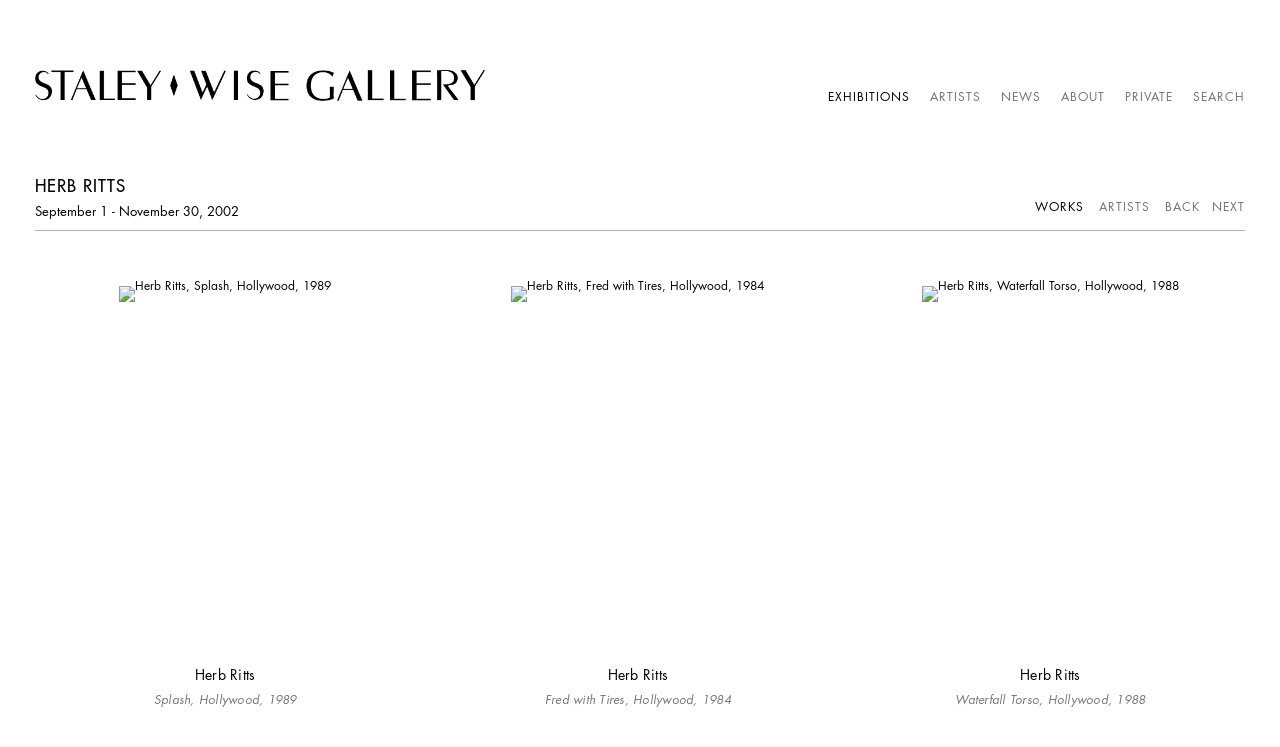

--- FILE ---
content_type: text/html; charset=UTF-8
request_url: https://staleywise.com/exhibitions/herb-ritts7
body_size: 24477
content:
    <!DOCTYPE html>
    <html lang="en">
    <head>
        <meta charset='utf-8'>
        <meta content='width=device-width, initial-scale=1.0, user-scalable=yes' name='viewport'>

        
        <link rel="stylesheet" href="https://cdnjs.cloudflare.com/ajax/libs/Swiper/4.4.6/css/swiper.min.css"
              integrity="sha256-5l8WteQfd84Jq51ydHtcndbGRvgCVE3D0+s97yV4oms=" crossorigin="anonymous" />

                    <link rel="stylesheet" href="/build/basicLeftBase.bb0ae74c.css">

        
        
        
        
                        <meta name="description" content="Staley-Wise Gallery works with museums, private institutions, and collectors worldwide and continues to exhibit and represent the masters of fashion photography in addition to an extensive collection of Hollywood portraiture, landscape, still-lifes, and nudes.">



<title>Herb Ritts -  - Exhibitions - Staley-Wise Gallery</title>

    <link rel="shortcut icon" href="https://s3.amazonaws.com/files.collageplatform.com.prod/image_cache/favicon/application/5be3258ca5aa2c1c768b4567/39b45d3bb7472d4adcc83ba83a98c0c2.png">


	<meta property="og:description" content="Staley-Wise Gallery works with museums, private institutions, and collectors worldwide and continues to exhibit and represent the masters of fashion photography in addition to an extensive collection of Hollywood portraiture, landscape, still-lifes, and nudes." />

	<meta property="twitter:description" content="Staley-Wise Gallery works with museums, private institutions, and collectors worldwide and continues to exhibit and represent the masters of fashion photography in addition to an extensive collection of Hollywood portraiture, landscape, still-lifes, and nudes." />

        
        <link rel="stylesheet" type="text/css" href="/style.cad084d41fc6194e7a6b252235de03da.css"/>


        
            <script type="text/javascript">
        if (!location.hostname.match(/^www\./)) {
          if (['staleywise.com'].indexOf(location.hostname) > -1) {
            location.href = location.href.replace(/^(https?:\/\/)/, '$1www.')
          }
        }
    </script>


        <script src="//ajax.googleapis.com/ajax/libs/jquery/1.11.2/jquery.min.js"></script>

        <script src="https://cdnjs.cloudflare.com/ajax/libs/Swiper/4.4.6/js/swiper.min.js"
                integrity="sha256-dl0WVCl8jXMBZfvnMeygnB0+bvqp5wBqqlZ8Wi95lLo=" crossorigin="anonymous"></script>

        <script src="https://cdnjs.cloudflare.com/ajax/libs/justifiedGallery/3.6.5/js/jquery.justifiedGallery.min.js"
                integrity="sha256-rhs3MvT999HOixvXXsaSNWtoiKOfAttIR2dM8QzeVWI=" crossorigin="anonymous"></script>

        <script>window.jQuery || document.write('<script src=\'/build/jquery.8548b367.js\'><\/script>');</script>

                    <script src="/build/runtime.d94b3b43.js"></script><script src="/build/jquery.8548b367.js"></script>
            <script src="/build/jquery.nicescroll.min.js.db5e58ee.js"></script>
            <script src="/build/jquery.lazyload.min.js.32226264.js"></script>
            <script src="/build/vendorJS.fffaa30c.js"></script>
        
        <script src="https://cdnjs.cloudflare.com/ajax/libs/jarallax/1.12.4/jarallax.min.js" integrity="sha512-XiIA4eXSY4R7seUKlpZAfPPNz4/2uzQ+ePFfimSk49Rtr/bBngfB6G/sE19ti/tf/pJ2trUbFigKXFZLedm4GQ==" crossorigin="anonymous" referrerpolicy="no-referrer"></script>

                    <script type="text/javascript">
                var langInUrl = false;
                var closeText = "Close";
                var zoomText = "Zoom";
            </script>
        
        <script type="text/javascript">
                        $(document).ready(function () {
                $('body>#supersized, body>#supersized-loader').remove();
            });
            var screens = {
        'selected-works': {
            masterType: 'imagewithdescription',
            configuration: ["enable_thumbnail_view","default_thumbnail_view"]
        },
    };
var frontendParams = {
    currentScreen: null,
};


        </script>

                    <script src="/build/headerCompiledJS.3b1cf68a.js"></script>
        
        
        <script src="/build/frontendBase.4818ec01.js"></script>

        
                    <!-- Global site tag (gtag.js) - Google Analytics -->
<script async src="https://www.googletagmanager.com/gtag/js?id=UA-131515226-1"></script>
<script>
  window.dataLayer = window.dataLayer || [];
  function gtag(){dataLayer.push(arguments);}
  gtag('js', new Date());

  gtag('config', 'UA-131515226-1');
</script>
        
        
                    <script type="text/javascript" src="/scripts.dfd9223a0504ef3ea9bce88c8a1f16bb.js"></script>

                <script src="https://www.recaptcha.net/recaptcha/api.js?render=6LfIL6wZAAAAAPw-ECVAkdIFKn-8ZQe8-N_5kUe8"></script>
    </head>
    <body data-email-protected=""
          data-section-key="e1"
          data-section-id="5a7ce5456aa72cf97fdc9124"
         class="
            ada-compliance                        s-e1            detail-page            
        ">
                    <a href="#contentWrapper" id="skipToContent">Skip to content</a>
                <input type="hidden" value="" id="email-protected-header"/>
        <input type="hidden" value="" id="email-protected-description"/>
        <input type="hidden" value="First Name" id="email-protected-first-name-field-text"/>
        <input type="hidden" value="Last Name" id="email-protected-last-name-field-text"/>
        <input type="hidden" value="Email" id="email-protected-email-field-text"/>
        <input type="hidden" value="Subscribe" id="email-protected-subscribe-button-text"/>

                    <header class='main-header
                '>
                <div class='container'>
                    <a class='logo' href='/'><img itemprop="image" class="alt-standard" alt="Staley-Wise Gallery" src="https://s3.amazonaws.com/files.collageplatform.com.prod/application/5be3258ca5aa2c1c768b4567/6cada4471738bd49aaa07dd8a0a364f9.png" width="450"/></a><nav class='main'><a href="/exhibitions" class="active">Exhibitions</a><a href="/artists">Artists</a><a href="/news">News</a><a href="/about">About</a><a href="/private">Private</a><a href="/search">Search</a></nav><nav class='languages'></nav><div class="mobile-menu-wrapper"><nav class='mobile'><a class="menu" href="#">Menu</a><div class="navlinks"><a href="/exhibitions" class="active">Exhibitions</a><a href="/artists">Artists</a><a href="/news">News</a><a href="/about">About</a><a href="/private">Private</a><a href="/search">Search</a></div></nav></div>
                </div>
            </header>
                <div id="contentWrapper" tabindex="-1" class="contentWrapper">
                        <section class='combined_childpage'>
        



    
                                                                                                    
<div class="container page-header-container"><header class="section-header divider page-header
                    
                                                            "><div class='item-header'><h1>Herb Ritts</h1><h3>September 1 - November 30, 2002</h3></div><span class="links"><a class='ajax history active'
            data-disabled-preloader-classes=".bx-image"
           data-view="slider"
           data-screen="works"
           data-urls="/exhibitions/herb-ritts7/works"
            href="/exhibitions/herb-ritts7/works"
                                                        
                                            data-lang-en="/exhibitions/herb-ritts7/works"
                        
        >
            Works
        </a><a class="history ajax"
            href="/exhibitions/herb-ritts7/artists"
                                    
                                            data-lang-en="/exhibitions/herb-ritts7/artists"
                        
        >
            Artists
            </a><a href='/exhibitions' class="link-back back-link back">Back</a>


                        &nbsp;<a href="/exhibitions/anders-krisar" class="link-previous">Previous</a>
                &nbsp;<a href="/exhibitions/bernard-of-hollywood" class="link-next">Next</a></span></header></div>
                            <div id="content">
                                                                            <div id='screen-selected-works' >
                                            



    
        
<div class="container "><header class='section-header divider border-top '><span class='links slider-features'><a class='ajax             active-default                            active
             selected-works' data-target="#selected-works-container"
                data-screen="works"
                href="/exhibitions/herb-ritts7/works?view=slider"
                                                            
                                            data-lang-en="/exhibitions/herb-ritts7/works?view=slider"
                        
            >
                            Works
                    </a><a class='ajax             active-default                            active
                        selected-works link-thumbnails'
            data-target="#selected-works-container"
            data-screen="works"
            href="/exhibitions/herb-ritts7/works?view=thumbnails"
                                                        
                                            data-lang-en="/exhibitions/herb-ritts7/works?view=thumbnails"
                        
        >
                            Thumbnails
                    </a></span></header></div>
            
            
                            <div class='container
                    '>
            
            
                <div id='selected-works-container'>
                    <div id='selected-works' class='container grid fitted thumbnails '><a class='entry ajax'
               href="/exhibitions/herb-ritts7/works?view=slider#1"
                                                           
                                            data-lang-en="/exhibitions/herb-ritts7/works?view=slider"
                        
               data-screen="works"
               data-disabled-preloader-classes=".bx-image"
               data-target="#selected-works-container"><div class="placeholder"><div class="image"><span class="v-align"></span><img alt='Herb Ritts, Splash, Hollywood, 1989'
                            src='https://static-assets.artlogic.net/w_600,h_600,c_limit/exhibit-e/5be3258ca5aa2c1c768b4567/f7b8efdfb0ae767eb47bbc261d816608.jpeg'
                             ></div></div><div class="thumbnail-caption"><p>Herb Ritts</p><p><em>Splash, Hollywood, 1989</em></p></div></a><a class='entry ajax'
               href="/exhibitions/herb-ritts7/works?view=slider#2"
                                                           
                                            data-lang-en="/exhibitions/herb-ritts7/works?view=slider"
                        
               data-screen="works"
               data-disabled-preloader-classes=".bx-image"
               data-target="#selected-works-container"><div class="placeholder"><div class="image"><span class="v-align"></span><img alt='Herb Ritts, Fred with Tires, Hollywood, 1984'
                            src='https://static-assets.artlogic.net/w_600,h_600,c_limit/exhibit-e/5be3258ca5aa2c1c768b4567/b1840bc917e42a129739be1c5bed62a1.jpeg'
                             ></div></div><div class="thumbnail-caption"><p>Herb Ritts</p><p><em>Fred with Tires, Hollywood, 1984</em></p></div></a><a class='entry ajax'
               href="/exhibitions/herb-ritts7/works?view=slider#3"
                                                           
                                            data-lang-en="/exhibitions/herb-ritts7/works?view=slider"
                        
               data-screen="works"
               data-disabled-preloader-classes=".bx-image"
               data-target="#selected-works-container"><div class="placeholder"><div class="image"><span class="v-align"></span><img alt='Herb Ritts, Waterfall Torso, Hollywood, 1988'
                            src='https://static-assets.artlogic.net/w_600,h_600,c_limit/exhibit-e/5be3258ca5aa2c1c768b4567/021765af36d17c954484ed49f73fcb0c.jpeg'
                             ></div></div><div class="thumbnail-caption"><p>Herb Ritts</p><p><em>Waterfall Torso, Hollywood, 1988</em></p></div></a><a class='entry ajax'
               href="/exhibitions/herb-ritts7/works?view=slider#4"
                                                           
                                            data-lang-en="/exhibitions/herb-ritts7/works?view=slider"
                        
               data-screen="works"
               data-disabled-preloader-classes=".bx-image"
               data-target="#selected-works-container"><div class="placeholder"><div class="image"><span class="v-align"></span><img alt='Herb Ritts, Mel Gibson, Hollywood, 1985'
                            src='https://static-assets.artlogic.net/w_600,h_600,c_limit/exhibit-e/5be3258ca5aa2c1c768b4567/9999b9edefaf1e26e12e9c22e84fb050.jpeg'
                             ></div></div><div class="thumbnail-caption"><p>Herb Ritts</p><p><em>Mel Gibson, Hollywood, 1985</em></p></div></a><a class='entry ajax'
               href="/exhibitions/herb-ritts7/works?view=slider#5"
                                                           
                                            data-lang-en="/exhibitions/herb-ritts7/works?view=slider"
                        
               data-screen="works"
               data-disabled-preloader-classes=".bx-image"
               data-target="#selected-works-container"><div class="placeholder"><div class="image"><span class="v-align"></span><img alt='Herb Ritts, Alek Wek, Los Angeles, 1998'
                            src='https://static-assets.artlogic.net/w_600,h_600,c_limit/exhibit-e/5be3258ca5aa2c1c768b4567/06b9cb1006ab01465614099dd6b56800.jpeg'
                             ></div></div><div class="thumbnail-caption"><p>Herb Ritts</p><p>Alek Wek, Los Angeles, 1998</p></div></a><a class='entry ajax'
               href="/exhibitions/herb-ritts7/works?view=slider#6"
                                                           
                                            data-lang-en="/exhibitions/herb-ritts7/works?view=slider"
                        
               data-screen="works"
               data-disabled-preloader-classes=".bx-image"
               data-target="#selected-works-container"><div class="placeholder"><div class="image"><span class="v-align"></span><img alt='Herb Ritts, Dizzy Gillespie, Paris, 1989'
                            src='https://static-assets.artlogic.net/w_600,h_600,c_limit/exhibit-e/5be3258ca5aa2c1c768b4567/3b120f6c52af64ec94154c800119ea03.jpeg'
                             ></div></div><div class="thumbnail-caption"><p>Herb Ritts</p><p><em>Dizzy Gillespie, Paris, 1989</em></p></div></a><a class='entry ajax'
               href="/exhibitions/herb-ritts7/works?view=slider#7"
                                                           
                                            data-lang-en="/exhibitions/herb-ritts7/works?view=slider"
                        
               data-screen="works"
               data-disabled-preloader-classes=".bx-image"
               data-target="#selected-works-container"><div class="placeholder"><div class="image"><span class="v-align"></span><img alt='Herb Ritts, Naomi, Face in Hand'
                            src='https://static-assets.artlogic.net/w_600,h_600,c_limit/exhibit-e/5be3258ca5aa2c1c768b4567/7531b059649f82d798db57eba6cb5452.jpeg'
                             ></div></div><div class="thumbnail-caption"><p>Herb Ritts</p><p><em>Naomi, Face in Hand</em></p></div></a><a class='entry ajax'
               href="/exhibitions/herb-ritts7/works?view=slider#8"
                                                           
                                            data-lang-en="/exhibitions/herb-ritts7/works?view=slider"
                        
               data-screen="works"
               data-disabled-preloader-classes=".bx-image"
               data-target="#selected-works-container"><div class="placeholder"><div class="image"><span class="v-align"></span><img alt='Herb Ritts, True Blue: Madonna, Hollywood, 1986'
                            src='https://static-assets.artlogic.net/w_600,h_600,c_limit/exhibit-e/5be3258ca5aa2c1c768b4567/83e896854017f4229a6f49d95f6bf585.jpeg'
                             ></div></div><div class="thumbnail-caption"><p>Herb Ritts</p><p><em>True Blue: Madonna, Hollywood, 1986</em></p></div></a><a class='entry ajax'
               href="/exhibitions/herb-ritts7/works?view=slider#9"
                                                           
                                            data-lang-en="/exhibitions/herb-ritts7/works?view=slider"
                        
               data-screen="works"
               data-disabled-preloader-classes=".bx-image"
               data-target="#selected-works-container"><div class="placeholder"><div class="image"><span class="v-align"></span><img alt='Herb Ritts, Two Giraffes Crossed, 1993'
                            src='https://static-assets.artlogic.net/w_600,h_600,c_limit/exhibit-e/5be3258ca5aa2c1c768b4567/623f3e483b21e4fb15ea6283b8102bf4.jpeg'
                             ></div></div><div class="thumbnail-caption"><p>Herb Ritts</p><p><em>Two Giraffes Crossed, 1993</em></p></div></a><a class='entry ajax'
               href="/exhibitions/herb-ritts7/works?view=slider#10"
                                                           
                                            data-lang-en="/exhibitions/herb-ritts7/works?view=slider"
                        
               data-screen="works"
               data-disabled-preloader-classes=".bx-image"
               data-target="#selected-works-container"><div class="placeholder"><div class="image"><span class="v-align"></span><img alt='Herb Ritts, Dorobo Tribesmen Gathering Honey From Giant Baobab, 1993'
                            src='https://static-assets.artlogic.net/w_600,h_600,c_limit/exhibit-e/5be3258ca5aa2c1c768b4567/3c6b70dbc788ae54b057ad48ae3e8079.jpeg'
                             ></div></div><div class="thumbnail-caption"><p>Herb Ritts</p><p><em>Dorobo Tribesmen Gathering Honey From Giant Baobab, 1993</em></p></div></a><a class='entry ajax'
               href="/exhibitions/herb-ritts7/works?view=slider#11"
                                                           
                                            data-lang-en="/exhibitions/herb-ritts7/works?view=slider"
                        
               data-screen="works"
               data-disabled-preloader-classes=".bx-image"
               data-target="#selected-works-container"><div class="placeholder"><div class="image"><span class="v-align"></span><img alt='Herb Ritts, Giraffe, Serengeti Plains, 1993'
                            src='https://static-assets.artlogic.net/w_600,h_600,c_limit/exhibit-e/5be3258ca5aa2c1c768b4567/216d409042eb62f61fc05dc664a9dbe1.jpeg'
                             ></div></div><div class="thumbnail-caption"><p>Herb Ritts</p><p><em>Giraffe, Serengeti Plains, 1993</em></p></div></a><a class='entry ajax'
               href="/exhibitions/herb-ritts7/works?view=slider#12"
                                                           
                                            data-lang-en="/exhibitions/herb-ritts7/works?view=slider"
                        
               data-screen="works"
               data-disabled-preloader-classes=".bx-image"
               data-target="#selected-works-container"><div class="placeholder"><div class="image"><span class="v-align"></span><img alt='Herb Ritts, Malaika, Profile, Manyara Salt Lake'
                            src='https://static-assets.artlogic.net/w_600,h_600,c_limit/exhibit-e/5be3258ca5aa2c1c768b4567/17042fef3c2dc2846440c59f802ceae5.jpeg'
                             ></div></div><div class="thumbnail-caption"><p>Herb Ritts</p><p><em>Malaika, Profile, Manyara Salt Lake</em></p></div></a><a class='entry ajax'
               href="/exhibitions/herb-ritts7/works?view=slider#13"
                                                           
                                            data-lang-en="/exhibitions/herb-ritts7/works?view=slider"
                        
               data-screen="works"
               data-disabled-preloader-classes=".bx-image"
               data-target="#selected-works-container"><div class="placeholder"><div class="image"><span class="v-align"></span><img alt='Herb Ritts&amp;nbsp;, Black-Maned Lion, 1993'
                            src='https://static-assets.artlogic.net/w_600,h_600,c_limit/exhibit-e/5be3258ca5aa2c1c768b4567/34a45e28d6d60b0d05a6d4864eeede5d.jpeg'
                             ></div></div><div class="thumbnail-caption"><p>Herb Ritts&nbsp;</p><p><em>Black-Maned Lion, 1993</em></p></div></a><a class='entry ajax'
               href="/exhibitions/herb-ritts7/works?view=slider#14"
                                                           
                                            data-lang-en="/exhibitions/herb-ritts7/works?view=slider"
                        
               data-screen="works"
               data-disabled-preloader-classes=".bx-image"
               data-target="#selected-works-container"><div class="placeholder"><div class="image"><span class="v-align"></span><img alt='Herb Ritts&amp;nbsp;, Jacqui Agyepong 1, Mami, 1997'
                            src='https://static-assets.artlogic.net/w_600,h_600,c_limit/exhibit-e/5be3258ca5aa2c1c768b4567/863777486e940d3b014b6004df8d99e6.jpeg'
                             ></div></div><div class="thumbnail-caption"><p>Herb Ritts&nbsp;</p><p><em>Jacqui Agyepong 1, Mami, 1997</em><br />
&nbsp;</p></div></a></div>
                                            <script>
                            $('body').find('#selected-works .slider-features a.active').removeClass('active');
                            $('body').find("#selected-works .slider-features a.link-thumbnails").addClass('active');
                            $('body').find('#screen-selected-works .slider-features a.active').removeClass('active');
                            $('body').find("#screen-selected-works .slider-features a.link-thumbnails").addClass('active');
                        </script>
                                    </div>

                    </div>
        
                </div>
    
            </div>
                                            
</section>

                    </div>
        
<footer class="divider show4col"><div class="container clearfix"><div class='divider'></div><div class='footer-cols'><div class="footer-col1"><p><img src="https://s3.amazonaws.com/files.collageplatform.com.stg/image_cache/original/5be05b6ba5aa2c7b0c8b4569/8b6b44adef3a7bece3e907644899286d.png" /></p></div><div class="footer-col2"><p>100 Crosby Street<br />
Suite 305<br />
New York, NY 10012<br />
U.S.A</p></div><div class="footer-col3"><p>T: <a href="tel:212-966-6223">212-966-6223</a>&nbsp; |&nbsp; F: <a href="tel:212-966-6293">212-966-6293</a>&nbsp;&nbsp;&nbsp; &nbsp;&nbsp;<br /><a href="mailto:PHOTO@STALEYWISE.COM ">photo@staleywise.com</a></p><p>&nbsp;</p><p>Open Tuesday - Saturday (11 am - 5 pm)</p></div><div class="footer-col4"><p><a href="https://manage.kmail-lists.com/subscriptions/subscribe?a=YtBYSf&amp;g=XqJUsj">Mailing List</a></p><p>&nbsp;</p></div></div><div class="footer-social"><a href="https://www.facebook.com/pages/Staley-Wise-Gallery/219838225362?fref=ts" target="_blank"><img itemprop="image" src="https://static-assets.artlogic.net/w_200,h_50,c_limit/exhibit-e/5be3258ca5aa2c1c768b4567/9f4a95431e1ce1d0a85ccbab3f7ade62.png" alt=""/></a><a href="https://twitter.com/SWGallery" target="_blank"><img itemprop="image" src="https://static-assets.artlogic.net/w_200,h_50,c_limit/exhibit-e/5be3258ca5aa2c1c768b4567/87423bac0dff59a6d6c5beb2b7db2a4e.png" alt=""/></a><a href="http://instagram.com/staleywisegallery" target="_blank"><img itemprop="image" src="https://static-assets.artlogic.net/w_200,h_50,c_limit/exhibit-e/5be3258ca5aa2c1c768b4567/9c1ab7581644254d02cf8454a2a02c07.png" alt=""/></a></div><span><a href="/site-index" class="footer-siteindex">Site Index</a></span></div></footer>
            <a id="backToTop" href="#top" >Back To Top</a>
            </body>
    </html>


--- FILE ---
content_type: text/html; charset=UTF-8
request_url: https://www.staleywise.com/exhibitions/herb-ritts7
body_size: 24478
content:
    <!DOCTYPE html>
    <html lang="en">
    <head>
        <meta charset='utf-8'>
        <meta content='width=device-width, initial-scale=1.0, user-scalable=yes' name='viewport'>

        
        <link rel="stylesheet" href="https://cdnjs.cloudflare.com/ajax/libs/Swiper/4.4.6/css/swiper.min.css"
              integrity="sha256-5l8WteQfd84Jq51ydHtcndbGRvgCVE3D0+s97yV4oms=" crossorigin="anonymous" />

                    <link rel="stylesheet" href="/build/basicLeftBase.bb0ae74c.css">

        
        
        
        
                        <meta name="description" content="Staley-Wise Gallery works with museums, private institutions, and collectors worldwide and continues to exhibit and represent the masters of fashion photography in addition to an extensive collection of Hollywood portraiture, landscape, still-lifes, and nudes.">



<title>Herb Ritts -  - Exhibitions - Staley-Wise Gallery</title>

    <link rel="shortcut icon" href="https://s3.amazonaws.com/files.collageplatform.com.prod/image_cache/favicon/application/5be3258ca5aa2c1c768b4567/39b45d3bb7472d4adcc83ba83a98c0c2.png">


	<meta property="og:description" content="Staley-Wise Gallery works with museums, private institutions, and collectors worldwide and continues to exhibit and represent the masters of fashion photography in addition to an extensive collection of Hollywood portraiture, landscape, still-lifes, and nudes." />

	<meta property="twitter:description" content="Staley-Wise Gallery works with museums, private institutions, and collectors worldwide and continues to exhibit and represent the masters of fashion photography in addition to an extensive collection of Hollywood portraiture, landscape, still-lifes, and nudes." />

        
        <link rel="stylesheet" type="text/css" href="/style.cad084d41fc6194e7a6b252235de03da.css"/>


        
            <script type="text/javascript">
        if (!location.hostname.match(/^www\./)) {
          if (['staleywise.com'].indexOf(location.hostname) > -1) {
            location.href = location.href.replace(/^(https?:\/\/)/, '$1www.')
          }
        }
    </script>


        <script src="//ajax.googleapis.com/ajax/libs/jquery/1.11.2/jquery.min.js"></script>

        <script src="https://cdnjs.cloudflare.com/ajax/libs/Swiper/4.4.6/js/swiper.min.js"
                integrity="sha256-dl0WVCl8jXMBZfvnMeygnB0+bvqp5wBqqlZ8Wi95lLo=" crossorigin="anonymous"></script>

        <script src="https://cdnjs.cloudflare.com/ajax/libs/justifiedGallery/3.6.5/js/jquery.justifiedGallery.min.js"
                integrity="sha256-rhs3MvT999HOixvXXsaSNWtoiKOfAttIR2dM8QzeVWI=" crossorigin="anonymous"></script>

        <script>window.jQuery || document.write('<script src=\'/build/jquery.8548b367.js\'><\/script>');</script>

                    <script src="/build/runtime.d94b3b43.js"></script><script src="/build/jquery.8548b367.js"></script>
            <script src="/build/jquery.nicescroll.min.js.db5e58ee.js"></script>
            <script src="/build/jquery.lazyload.min.js.32226264.js"></script>
            <script src="/build/vendorJS.fffaa30c.js"></script>
        
        <script src="https://cdnjs.cloudflare.com/ajax/libs/jarallax/1.12.4/jarallax.min.js" integrity="sha512-XiIA4eXSY4R7seUKlpZAfPPNz4/2uzQ+ePFfimSk49Rtr/bBngfB6G/sE19ti/tf/pJ2trUbFigKXFZLedm4GQ==" crossorigin="anonymous" referrerpolicy="no-referrer"></script>

                    <script type="text/javascript">
                var langInUrl = false;
                var closeText = "Close";
                var zoomText = "Zoom";
            </script>
        
        <script type="text/javascript">
                        $(document).ready(function () {
                $('body>#supersized, body>#supersized-loader').remove();
            });
            var screens = {
        'selected-works': {
            masterType: 'imagewithdescription',
            configuration: ["enable_thumbnail_view","default_thumbnail_view"]
        },
    };
var frontendParams = {
    currentScreen: null,
};


        </script>

                    <script src="/build/headerCompiledJS.3b1cf68a.js"></script>
        
        
        <script src="/build/frontendBase.4818ec01.js"></script>

        
                    <!-- Global site tag (gtag.js) - Google Analytics -->
<script async src="https://www.googletagmanager.com/gtag/js?id=UA-131515226-1"></script>
<script>
  window.dataLayer = window.dataLayer || [];
  function gtag(){dataLayer.push(arguments);}
  gtag('js', new Date());

  gtag('config', 'UA-131515226-1');
</script>
        
        
                    <script type="text/javascript" src="/scripts.dfd9223a0504ef3ea9bce88c8a1f16bb.js"></script>

                <script src="https://www.recaptcha.net/recaptcha/api.js?render=6LfIL6wZAAAAAPw-ECVAkdIFKn-8ZQe8-N_5kUe8"></script>
    </head>
    <body data-email-protected=""
          data-section-key="e1"
          data-section-id="5a7ce5456aa72cf97fdc9124"
         class="
            ada-compliance                        s-e1            detail-page            
        ">
                    <a href="#contentWrapper" id="skipToContent">Skip to content</a>
                <input type="hidden" value="" id="email-protected-header"/>
        <input type="hidden" value="" id="email-protected-description"/>
        <input type="hidden" value="First Name" id="email-protected-first-name-field-text"/>
        <input type="hidden" value="Last Name" id="email-protected-last-name-field-text"/>
        <input type="hidden" value="Email" id="email-protected-email-field-text"/>
        <input type="hidden" value="Subscribe" id="email-protected-subscribe-button-text"/>

                    <header class='main-header
                '>
                <div class='container'>
                    <a class='logo' href='/'><img itemprop="image" class="alt-standard" alt="Staley-Wise Gallery" src="https://s3.amazonaws.com/files.collageplatform.com.prod/application/5be3258ca5aa2c1c768b4567/6cada4471738bd49aaa07dd8a0a364f9.png" width="450"/></a><nav class='main'><a href="/exhibitions" class="active">Exhibitions</a><a href="/artists">Artists</a><a href="/news">News</a><a href="/about">About</a><a href="/private">Private</a><a href="/search">Search</a></nav><nav class='languages'></nav><div class="mobile-menu-wrapper"><nav class='mobile'><a class="menu" href="#">Menu</a><div class="navlinks"><a href="/exhibitions" class="active">Exhibitions</a><a href="/artists">Artists</a><a href="/news">News</a><a href="/about">About</a><a href="/private">Private</a><a href="/search">Search</a></div></nav></div>
                </div>
            </header>
                <div id="contentWrapper" tabindex="-1" class="contentWrapper">
                        <section class='combined_childpage'>
        



    
                                                                                                    
<div class="container page-header-container"><header class="section-header divider page-header
                    
                                                            "><div class='item-header'><h1>Herb Ritts</h1><h3>September 1 - November 30, 2002</h3></div><span class="links"><a class='ajax history active'
            data-disabled-preloader-classes=".bx-image"
           data-view="slider"
           data-screen="works"
           data-urls="/exhibitions/herb-ritts7/works"
            href="/exhibitions/herb-ritts7/works"
                                                        
                                            data-lang-en="/exhibitions/herb-ritts7/works"
                        
        >
            Works
        </a><a class="history ajax"
            href="/exhibitions/herb-ritts7/artists"
                                    
                                            data-lang-en="/exhibitions/herb-ritts7/artists"
                        
        >
            Artists
            </a><a href='/exhibitions' class="link-back back-link back">Back</a>


                        &nbsp;<a href="/exhibitions/anders-krisar" class="link-previous">Previous</a>
                &nbsp;<a href="/exhibitions/bernard-of-hollywood" class="link-next">Next</a></span></header></div>
                            <div id="content">
                                                                            <div id='screen-selected-works' >
                                            



    
        
<div class="container "><header class='section-header divider border-top '><span class='links slider-features'><a class='ajax             active-default                            active
             selected-works' data-target="#selected-works-container"
                data-screen="works"
                href="/exhibitions/herb-ritts7/works?view=slider"
                                                            
                                            data-lang-en="/exhibitions/herb-ritts7/works?view=slider"
                        
            >
                            Works
                    </a><a class='ajax             active-default                            active
                        selected-works link-thumbnails'
            data-target="#selected-works-container"
            data-screen="works"
            href="/exhibitions/herb-ritts7/works?view=thumbnails"
                                                        
                                            data-lang-en="/exhibitions/herb-ritts7/works?view=thumbnails"
                        
        >
                            Thumbnails
                    </a></span></header></div>
            
            
                            <div class='container
                    '>
            
            
                <div id='selected-works-container'>
                    <div id='selected-works' class='container grid fitted thumbnails '><a class='entry ajax'
               href="/exhibitions/herb-ritts7/works?view=slider#1"
                                                           
                                            data-lang-en="/exhibitions/herb-ritts7/works?view=slider"
                        
               data-screen="works"
               data-disabled-preloader-classes=".bx-image"
               data-target="#selected-works-container"><div class="placeholder"><div class="image"><span class="v-align"></span><img alt='Herb Ritts, Splash, Hollywood, 1989'
                            src='https://static-assets.artlogic.net/w_600,h_600,c_limit/exhibit-e/5be3258ca5aa2c1c768b4567/f7b8efdfb0ae767eb47bbc261d816608.jpeg'
                             ></div></div><div class="thumbnail-caption"><p>Herb Ritts</p><p><em>Splash, Hollywood, 1989</em></p></div></a><a class='entry ajax'
               href="/exhibitions/herb-ritts7/works?view=slider#2"
                                                           
                                            data-lang-en="/exhibitions/herb-ritts7/works?view=slider"
                        
               data-screen="works"
               data-disabled-preloader-classes=".bx-image"
               data-target="#selected-works-container"><div class="placeholder"><div class="image"><span class="v-align"></span><img alt='Herb Ritts, Fred with Tires, Hollywood, 1984'
                            src='https://static-assets.artlogic.net/w_600,h_600,c_limit/exhibit-e/5be3258ca5aa2c1c768b4567/b1840bc917e42a129739be1c5bed62a1.jpeg'
                             ></div></div><div class="thumbnail-caption"><p>Herb Ritts</p><p><em>Fred with Tires, Hollywood, 1984</em></p></div></a><a class='entry ajax'
               href="/exhibitions/herb-ritts7/works?view=slider#3"
                                                           
                                            data-lang-en="/exhibitions/herb-ritts7/works?view=slider"
                        
               data-screen="works"
               data-disabled-preloader-classes=".bx-image"
               data-target="#selected-works-container"><div class="placeholder"><div class="image"><span class="v-align"></span><img alt='Herb Ritts, Waterfall Torso, Hollywood, 1988'
                            src='https://static-assets.artlogic.net/w_600,h_600,c_limit/exhibit-e/5be3258ca5aa2c1c768b4567/021765af36d17c954484ed49f73fcb0c.jpeg'
                             ></div></div><div class="thumbnail-caption"><p>Herb Ritts</p><p><em>Waterfall Torso, Hollywood, 1988</em></p></div></a><a class='entry ajax'
               href="/exhibitions/herb-ritts7/works?view=slider#4"
                                                           
                                            data-lang-en="/exhibitions/herb-ritts7/works?view=slider"
                        
               data-screen="works"
               data-disabled-preloader-classes=".bx-image"
               data-target="#selected-works-container"><div class="placeholder"><div class="image"><span class="v-align"></span><img alt='Herb Ritts, Mel Gibson, Hollywood, 1985'
                            src='https://static-assets.artlogic.net/w_600,h_600,c_limit/exhibit-e/5be3258ca5aa2c1c768b4567/9999b9edefaf1e26e12e9c22e84fb050.jpeg'
                             ></div></div><div class="thumbnail-caption"><p>Herb Ritts</p><p><em>Mel Gibson, Hollywood, 1985</em></p></div></a><a class='entry ajax'
               href="/exhibitions/herb-ritts7/works?view=slider#5"
                                                           
                                            data-lang-en="/exhibitions/herb-ritts7/works?view=slider"
                        
               data-screen="works"
               data-disabled-preloader-classes=".bx-image"
               data-target="#selected-works-container"><div class="placeholder"><div class="image"><span class="v-align"></span><img alt='Herb Ritts, Alek Wek, Los Angeles, 1998'
                            src='https://static-assets.artlogic.net/w_600,h_600,c_limit/exhibit-e/5be3258ca5aa2c1c768b4567/06b9cb1006ab01465614099dd6b56800.jpeg'
                             ></div></div><div class="thumbnail-caption"><p>Herb Ritts</p><p>Alek Wek, Los Angeles, 1998</p></div></a><a class='entry ajax'
               href="/exhibitions/herb-ritts7/works?view=slider#6"
                                                           
                                            data-lang-en="/exhibitions/herb-ritts7/works?view=slider"
                        
               data-screen="works"
               data-disabled-preloader-classes=".bx-image"
               data-target="#selected-works-container"><div class="placeholder"><div class="image"><span class="v-align"></span><img alt='Herb Ritts, Dizzy Gillespie, Paris, 1989'
                            src='https://static-assets.artlogic.net/w_600,h_600,c_limit/exhibit-e/5be3258ca5aa2c1c768b4567/3b120f6c52af64ec94154c800119ea03.jpeg'
                             ></div></div><div class="thumbnail-caption"><p>Herb Ritts</p><p><em>Dizzy Gillespie, Paris, 1989</em></p></div></a><a class='entry ajax'
               href="/exhibitions/herb-ritts7/works?view=slider#7"
                                                           
                                            data-lang-en="/exhibitions/herb-ritts7/works?view=slider"
                        
               data-screen="works"
               data-disabled-preloader-classes=".bx-image"
               data-target="#selected-works-container"><div class="placeholder"><div class="image"><span class="v-align"></span><img alt='Herb Ritts, Naomi, Face in Hand'
                            src='https://static-assets.artlogic.net/w_600,h_600,c_limit/exhibit-e/5be3258ca5aa2c1c768b4567/7531b059649f82d798db57eba6cb5452.jpeg'
                             ></div></div><div class="thumbnail-caption"><p>Herb Ritts</p><p><em>Naomi, Face in Hand</em></p></div></a><a class='entry ajax'
               href="/exhibitions/herb-ritts7/works?view=slider#8"
                                                           
                                            data-lang-en="/exhibitions/herb-ritts7/works?view=slider"
                        
               data-screen="works"
               data-disabled-preloader-classes=".bx-image"
               data-target="#selected-works-container"><div class="placeholder"><div class="image"><span class="v-align"></span><img alt='Herb Ritts, True Blue: Madonna, Hollywood, 1986'
                            src='https://static-assets.artlogic.net/w_600,h_600,c_limit/exhibit-e/5be3258ca5aa2c1c768b4567/83e896854017f4229a6f49d95f6bf585.jpeg'
                             ></div></div><div class="thumbnail-caption"><p>Herb Ritts</p><p><em>True Blue: Madonna, Hollywood, 1986</em></p></div></a><a class='entry ajax'
               href="/exhibitions/herb-ritts7/works?view=slider#9"
                                                           
                                            data-lang-en="/exhibitions/herb-ritts7/works?view=slider"
                        
               data-screen="works"
               data-disabled-preloader-classes=".bx-image"
               data-target="#selected-works-container"><div class="placeholder"><div class="image"><span class="v-align"></span><img alt='Herb Ritts, Two Giraffes Crossed, 1993'
                            src='https://static-assets.artlogic.net/w_600,h_600,c_limit/exhibit-e/5be3258ca5aa2c1c768b4567/623f3e483b21e4fb15ea6283b8102bf4.jpeg'
                             ></div></div><div class="thumbnail-caption"><p>Herb Ritts</p><p><em>Two Giraffes Crossed, 1993</em></p></div></a><a class='entry ajax'
               href="/exhibitions/herb-ritts7/works?view=slider#10"
                                                           
                                            data-lang-en="/exhibitions/herb-ritts7/works?view=slider"
                        
               data-screen="works"
               data-disabled-preloader-classes=".bx-image"
               data-target="#selected-works-container"><div class="placeholder"><div class="image"><span class="v-align"></span><img alt='Herb Ritts, Dorobo Tribesmen Gathering Honey From Giant Baobab, 1993'
                            src='https://static-assets.artlogic.net/w_600,h_600,c_limit/exhibit-e/5be3258ca5aa2c1c768b4567/3c6b70dbc788ae54b057ad48ae3e8079.jpeg'
                             ></div></div><div class="thumbnail-caption"><p>Herb Ritts</p><p><em>Dorobo Tribesmen Gathering Honey From Giant Baobab, 1993</em></p></div></a><a class='entry ajax'
               href="/exhibitions/herb-ritts7/works?view=slider#11"
                                                           
                                            data-lang-en="/exhibitions/herb-ritts7/works?view=slider"
                        
               data-screen="works"
               data-disabled-preloader-classes=".bx-image"
               data-target="#selected-works-container"><div class="placeholder"><div class="image"><span class="v-align"></span><img alt='Herb Ritts, Giraffe, Serengeti Plains, 1993'
                            src='https://static-assets.artlogic.net/w_600,h_600,c_limit/exhibit-e/5be3258ca5aa2c1c768b4567/216d409042eb62f61fc05dc664a9dbe1.jpeg'
                             ></div></div><div class="thumbnail-caption"><p>Herb Ritts</p><p><em>Giraffe, Serengeti Plains, 1993</em></p></div></a><a class='entry ajax'
               href="/exhibitions/herb-ritts7/works?view=slider#12"
                                                           
                                            data-lang-en="/exhibitions/herb-ritts7/works?view=slider"
                        
               data-screen="works"
               data-disabled-preloader-classes=".bx-image"
               data-target="#selected-works-container"><div class="placeholder"><div class="image"><span class="v-align"></span><img alt='Herb Ritts, Malaika, Profile, Manyara Salt Lake'
                            src='https://static-assets.artlogic.net/w_600,h_600,c_limit/exhibit-e/5be3258ca5aa2c1c768b4567/17042fef3c2dc2846440c59f802ceae5.jpeg'
                             ></div></div><div class="thumbnail-caption"><p>Herb Ritts</p><p><em>Malaika, Profile, Manyara Salt Lake</em></p></div></a><a class='entry ajax'
               href="/exhibitions/herb-ritts7/works?view=slider#13"
                                                           
                                            data-lang-en="/exhibitions/herb-ritts7/works?view=slider"
                        
               data-screen="works"
               data-disabled-preloader-classes=".bx-image"
               data-target="#selected-works-container"><div class="placeholder"><div class="image"><span class="v-align"></span><img alt='Herb Ritts&amp;nbsp;, Black-Maned Lion, 1993'
                            src='https://static-assets.artlogic.net/w_600,h_600,c_limit/exhibit-e/5be3258ca5aa2c1c768b4567/34a45e28d6d60b0d05a6d4864eeede5d.jpeg'
                             ></div></div><div class="thumbnail-caption"><p>Herb Ritts&nbsp;</p><p><em>Black-Maned Lion, 1993</em></p></div></a><a class='entry ajax'
               href="/exhibitions/herb-ritts7/works?view=slider#14"
                                                           
                                            data-lang-en="/exhibitions/herb-ritts7/works?view=slider"
                        
               data-screen="works"
               data-disabled-preloader-classes=".bx-image"
               data-target="#selected-works-container"><div class="placeholder"><div class="image"><span class="v-align"></span><img alt='Herb Ritts&amp;nbsp;, Jacqui Agyepong 1, Mami, 1997'
                            src='https://static-assets.artlogic.net/w_600,h_600,c_limit/exhibit-e/5be3258ca5aa2c1c768b4567/863777486e940d3b014b6004df8d99e6.jpeg'
                             ></div></div><div class="thumbnail-caption"><p>Herb Ritts&nbsp;</p><p><em>Jacqui Agyepong 1, Mami, 1997</em><br />
&nbsp;</p></div></a></div>
                                            <script>
                            $('body').find('#selected-works .slider-features a.active').removeClass('active');
                            $('body').find("#selected-works .slider-features a.link-thumbnails").addClass('active');
                            $('body').find('#screen-selected-works .slider-features a.active').removeClass('active');
                            $('body').find("#screen-selected-works .slider-features a.link-thumbnails").addClass('active');
                        </script>
                                    </div>

                    </div>
        
                </div>
    
            </div>
                                            
</section>

                    </div>
        
<footer class="divider show4col"><div class="container clearfix"><div class='divider'></div><div class='footer-cols'><div class="footer-col1"><p><img src="https://s3.amazonaws.com/files.collageplatform.com.stg/image_cache/original/5be05b6ba5aa2c7b0c8b4569/8b6b44adef3a7bece3e907644899286d.png" /></p></div><div class="footer-col2"><p>100 Crosby Street<br />
Suite 305<br />
New York, NY 10012<br />
U.S.A</p></div><div class="footer-col3"><p>T: <a href="tel:212-966-6223">212-966-6223</a>&nbsp; |&nbsp; F: <a href="tel:212-966-6293">212-966-6293</a>&nbsp;&nbsp;&nbsp; &nbsp;&nbsp;<br /><a href="mailto:PHOTO@STALEYWISE.COM ">photo@staleywise.com</a></p><p>&nbsp;</p><p>Open Tuesday - Saturday (11 am - 5 pm)</p></div><div class="footer-col4"><p><a href="https://manage.kmail-lists.com/subscriptions/subscribe?a=YtBYSf&amp;g=XqJUsj">Mailing List</a></p><p>&nbsp;</p></div></div><div class="footer-social"><a href="https://www.facebook.com/pages/Staley-Wise-Gallery/219838225362?fref=ts" target="_blank"><img itemprop="image" src="https://static-assets.artlogic.net/w_200,h_50,c_limit/exhibit-e/5be3258ca5aa2c1c768b4567/9f4a95431e1ce1d0a85ccbab3f7ade62.png" alt=""/></a><a href="https://twitter.com/SWGallery" target="_blank"><img itemprop="image" src="https://static-assets.artlogic.net/w_200,h_50,c_limit/exhibit-e/5be3258ca5aa2c1c768b4567/87423bac0dff59a6d6c5beb2b7db2a4e.png" alt=""/></a><a href="http://instagram.com/staleywisegallery" target="_blank"><img itemprop="image" src="https://static-assets.artlogic.net/w_200,h_50,c_limit/exhibit-e/5be3258ca5aa2c1c768b4567/9c1ab7581644254d02cf8454a2a02c07.png" alt=""/></a></div><span><a href="/site-index" class="footer-siteindex">Site Index</a></span></div></footer>
            <a id="backToTop" href="#top" >Back To Top</a>
            </body>
    </html>
